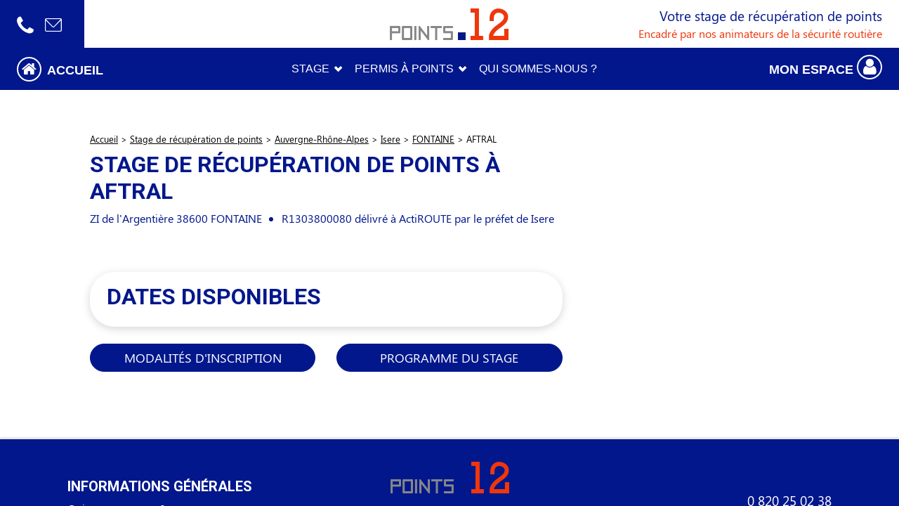

--- FILE ---
content_type: text/html; charset=utf-8
request_url: https://www.points12.fr/stage-de-recuperation-de-points/aftral-fontaine-422/details
body_size: 22773
content:

        <!DOCTYPE html>
        
        
            
        
    <html lang="fr-FR" data-website-id="1" data-oe-company-name="Points12">
            
        
            
        
        
    <head>
                
            
            <script> (function(w,d,s,l,i){w[l]=w[l]||[];w[l].push({'gtm.start':
                new Date().getTime(),event:'gtm.js'});var f=d.getElementsByTagName(s)[0], j=d.createElement(s),dl=l!='dataLayer'?'&l='+l:'';j.async=true;j.src= 'https://www.googletagmanager.com/gtm.js?id='+i+dl;f.parentNode.insertBefore(j,f);
                })(window,document,'script','dataLayer','GTM-N6P24XV');
            </script>
            
        <meta charset="utf-8"/>
                <meta http-equiv="X-UA-Compatible" content="IE=edge,chrome=1"/>
            <meta name="viewport" content="width=device-width, initial-scale=1"/>
        <meta name="generator" content="Odoo"/>
        
        
            <meta name="description" content="Découvrez les détails concernant les stages de récupération de points à AFTRAL ."/>
        
        
            
            
            
        
        
        
            
            
            
            
            
            
            
        

        
            
            
        
        <link rel="canonical" href="https://www.points12.fr/stage-de-recuperation-de-points/aftral-fontaine-422/details"/>

        <link rel="preconnect" href="https://fonts.gstatic.com/" crossorigin=""/>
    
        

                <title>Stage de récupération de points à AFTRAL </title>
                <link type="image/x-icon" rel="shortcut icon" href="/web/image/website/1/favicon?unique=336857e"/>
            <link rel="preload" href="/web/static/lib/fontawesome/fonts/fontawesome-webfont.woff2?v=4.7.0" as="font" crossorigin=""/>
            <link type="text/css" rel="stylesheet" href="/web/content/18582-605a33c/1/web.assets_common.css" data-asset-xmlid="web.assets_common" data-asset-version="605a33c"/>
            <link rel="icon" type="image/png" href="[data-uri]"/>
            <link rel="manifest" href="/educacode/static/src/favicon/site.webmanifest"/>
            <link rel="mask-icon" href="/educacode/static/src/favicon/safari-pinned-tab.svg" color="#5bbad5"/>
            <link type="text/css" rel="stylesheet" href="/web/content/22913-bc37d7f/1/web.assets_frontend.css" data-asset-xmlid="web.assets_frontend" data-asset-version="bc37d7f"/>
        
    
        

                <script id="web.layout.odooscript" type="text/javascript">
                    var odoo = {
                        csrf_token: "f94e095a151763ef259ccf4755243b18b078df3bo1800770775",
                        debug: "",
                    };
                </script>
            <script type="text/javascript">
                odoo.session_info = {"is_admin": false, "is_system": false, "is_website_user": true, "user_id": false, "is_frontend": true, "translationURL": "/website/translations", "cache_hashes": {"translations": "1cddefe457969bad850261d45ec741dae0b62a9d"}};
                if (!/(^|;\s)tz=/.test(document.cookie)) {
                    const userTZ = Intl.DateTimeFormat().resolvedOptions().timeZone;
                    document.cookie = `tz=${userTZ}; path=/`;
                }
            </script>
            <script defer="defer" type="text/javascript" src="/web/content/18543-1a3c542/1/web.assets_common_minimal_js.js" data-asset-xmlid="web.assets_common_minimal_js" data-asset-version="1a3c542"></script>
            <script defer="defer" type="text/javascript" src="/web/content/18544-5f09bce/1/web.assets_frontend_minimal_js.js" data-asset-xmlid="web.assets_frontend_minimal_js" data-asset-version="5f09bce"></script>
            
        
    
            <script defer="defer" type="text/javascript" data-src="/web/content/18585-3f4412d/1/web.assets_common_lazy.js" data-asset-xmlid="web.assets_common_lazy" data-asset-version="3f4412d"></script>
            <meta name="msapplication-TileColor" content="#da532c"/>
            <meta name="theme-color" content="#ffffff"/>
            <script defer="defer" type="text/javascript" data-src="/web/content/22914-4ca3a72/1/web.assets_frontend_lazy.js" data-asset-xmlid="web.assets_frontend_lazy" data-asset-version="4ca3a72"></script>
        
    
        

                
            
        
    </head>
            <meta name="robots" content="max-image-preview:large"/>
        
            <body class="">
                
                <noscript>
                    <iframe src="https://www.googletagmanager.com/ns.html?id=GTM-N6P24XV" height="0" width="0" style="display:none;visibility:hidden"></iframe>
                </noscript>
                
                
        
    
            
            
        <div id="wrapwrap" class="   ">
                <header id="top" data-anchor="true" data-name="Header" class="  o_header_standard">
                    
        <script type="application/ld+json">
            
        {
            "@context": "http://schema.org",
            "@type": "WebSite",
            "name": "Points12",
            "url": "https://www.points12.fr"
        }
        </script>
    
            
        <script type="application/ld+json">
            
        {
            "@context": "https://schema.org",
            "@type": "WebPage",
            "breadcrumb": "Accueil &gt; Stage de récupération de points &gt; Auvergne-Rhône-Alpes &gt; Isere  &gt; FONTAINE &gt; AFTRAL ",
            "url": "https://www.points12.fr/stage-de-recuperation-de-points/aftral-fontaine-422/details",
            "name": "Stage de récupération de points à AFTRAL .",
            "description": "Découvrez les détails concernant les stages de récupération de points à AFTRAL .",
            "author": {
                "@type": "Organization",
                "name": "Stage de récupération de points",
                "logo":"https://www.points12.fr/educacode/static/src/img/logo_points12.webp"
            },
            "inLanguage": "Français",
            "publisher": {
                "@type": "Organization",
                "name": "Points12",
                "logo":"https://www.points12.fr/educacode/static/src/img/logo_points12.webp"
            }                                             
        }
        </script>
    
            
            
    
            
        
    
            
        <script type="application/ld+json">
            
            {
                "@context": "https://schema.org",
                "@type": "Organization",
                "name": "Points12",
                "url":"https://www.points12.fr",
                "description": "Retrouvez tous les stages de récupération de points pour récupérer 4 points sur votre permis en 2 jours. Des stages disponibles dans toute la France.",
                "address": {
                    "@type": "PostalAddress",
                    "addressLocality": "Fontenay-Le-Comte, France",
                    "postalCode": "85200",
                    "streetAddress": "9 rue du Docteur Chevallereau"
                },
                "email":"info@points12.fr",
                "telephone":"0 820 25 02 38",
                "logo":"https://www.points12.fr/educacode/static/src/img/logo_points12.webp",
                "sameAs":
                [
                    "https://www.facebook.com/recuperationdepointspermis/",
                    "https://twitter.com/points_douze"
                ]
            }
        </script>
    
            
    
        <script type="application/ld+json">
            
        {
            "@context": "https://schema.org",
            "@type": "BreadcrumbList",
                "itemListElement": [{ 
                    "@type": "ListItem",
                    "position": "1",
                    "item": 
                        {
                            "@type": "WebPage",
                            "@id": "https://www.points12.fr/",
                            "name": "Accueil"
                        }
                    },{ 
                    "@type": "ListItem",
                    "position": "2",
                    "item": 
                        {
                            "@type": "WebPage",
                            "@id": "https://www.points12.fr/stage-de-recuperation-de-points",
                            "name": "Stage de récupération de points"
                        }
                    },{ 
                    "@type": "ListItem",
                    "position": "3",
                    "item": 
                        {
                            "@type": "WebPage",
                            "@id": "https://www.points12.fr/stage-de-recuperation-de-points/auvergne-rhone-alpes",
                            "name": "Auvergne-Rhône-Alpes"
                        }
                    },{ 
                    "@type": "ListItem",
                    "position": "4",
                    "item": 
                        {
                            "@type": "WebPage",
                            "@id": "https://www.points12.fr/stage-de-recuperation-de-points/isere-38",
                            "name": "Isere "
                        }
                    },{ 
                    "@type": "ListItem",
                    "position": "5",
                    "item": 
                        {
                            "@type": "WebPage",
                            "@id": "https://www.points12.fr/stage-de-recuperation-de-points/fontaine-38600",
                            "name": "FONTAINE"
                        }
                    },{ 
                    "@type": "ListItem",
                    "position": "6",
                    "item": 
                        {
                            "@type": "WebPage",
                            "@id": "https://www.points12.fr/stage-de-recuperation-de-points/aftral-fontaine-422/details",
                            "name": "AFTRAL "
                        }
                    } 
                ]
        }
            </script>
        
    
            <div class="container-fluid header_wrapper fixed-top">
                <div class="row header_top">
                    <div class="col-4 header_top_icons p-0">
                        <div class="d-flex align-items-center h-100 px-4 bg-primary">
                            <a class="header_icons link-white phone-link mr-2" href="tel:+330 820 25 02 38" aria-label="Nous appeler au 0 820 25 02 38">
                                <i class="icon-phone"></i>
                            </a>
                            
                            <a class="header_icons link-white d-none d-md-block mx-2" href="mailto:info@points12.fr" aria-label="Nous contacter sur info@points12.fr">
                                <i class="icon-mail"></i>
                            </a>
                            <div class="animatedBurger d-block d-lg-none mx-2">
                                <span></span>
                                <span></span>
                                <span></span>
                            </div>
                        </div>
                    </div>
                    <div class="col-lg-4 col-8 d-lg-flex align-items-center justify-content-center text-lg-center text-right header_logo">
                        <a href="/" aria-label="Logo Points12 - Aller à l'accueil">
                            <img src="/educacode/static/src/img/logo_points12.webp" width="169" height="45" alt="Logo du site points12.fr" loading="lazy"/>
                        </a>
                    </div>
                    <div class="col-4 d-none d-lg-flex flex-lg-column justify-content-center text-right my-2 pr-4">
                        <p class="header_top_banner_first_line primary-text text-primary m-0">
                        Votre stage de récupération de points
                        </p>
                        <p class="header_top_banner_second_line secondary-text text-secondary m-0">
                        Encadré par nos animateurs de la sécurité routière
                        </p>
                    </div>
                </div>
                <div class="row header_bottom bg-primary d-desktop">
                    
    <ul id="top_menu" class="nav navbar-nav o_menu_loading flex-grow-1">
        
                        
                        
                        <nav class="navbar navbar-expand-lg align-items-center justify-content-center px-0">
                            <a href="/" role="button" class="col-3 pl-4 link-white text-decoration-none" id="accueil_link" aria-label="Aller à l'accueil">
                                <i class="fa fa-home mr-1" id="header_home_icon"></i>
                                <span class="text-uppercase text-segoe-bold">accueil</span>
                            </a>
                            <ul class="col-6 d-flex align-items-center justify-content-center navbar-nav" style="">
                                
                                    
    
    <li class="nav-item">
                <a role="menuitem" href="/" class="nav-link link-white text-decoration-none  d-mobile">
                    <span>Accueil</span>
                </a>
            </li>
        

                                
                                    
    
    
        <li class="nav-item dropdown  position-static">
        <a data-toggle="dropdown" href="#" class="nav-link link-white text-decoration-none dropdown-toggle o_mega_menu_toggle">
            <span>Stage</span>
        </a>
        <div data-name="Mega Menu" class="dropdown-menu o_mega_menu ">

<section class="o_colored_level py-4 s_mega_menu_multi_menus" data-name="Multi-Menus" style="">
        <div class="container">
            <div class="row">
                
                
                
                
                
                    <div class="col-lg-3 py-2 text-center" style="">
                        <p><font style="font-size: 24px;" class="text-o-color-1">STAGES POINTS
                        </font></p><nav class="flex-column nav">
                            
                                
                                
                                <a href="/stage-recuperation-points" class="nav-link" data-name="Menu Item" data-original-title="" title="" aria-describedby="tooltip998934">Stage de récupération de points
                            
                                
                                
                                </a><a href="/stage-recuperation-points/inscription" class="nav-link" data-name="Menu Item" data-original-title="" title="" aria-describedby="tooltip496705">Conditions d'inscription
                            
                                
                                
                                </a><a href="/stage-recuperation-points/prix" class="nav-link" data-name="Menu Item" data-original-title="" title="" aria-describedby="tooltip489616">Prix des stages
                            
                        
                    
                
                    </a></nav></div><div class="col-lg-3 py-2 text-center" style="">
                        <p><font class="text-o-color-1" style="font-size: 24px;">JEUNES CONDUCTEURS
                        </font></p><nav class="flex-column nav">
                            
                                
                                
                                <a href="/recuperation-de-points/stage-permis-probatoire" class="nav-link" data-name="Menu Item" data-original-title="" title="" aria-describedby="tooltip26909">Stage permis probatoire
                            
                                
                                
                                </a><a href="/recuperation-de-points" class="nav-link" data-name="Menu Item" data-original-title="" title="" aria-describedby="tooltip907867">Récupération de points
                            
                                
                                
                                </a><a href="/recuperation-de-points/stage-permis-probatoire/obligatoire" class="nav-link" data-name="Menu Item" data-original-title="" title="">Stage obligatoire
                            
                        
                    
                
                    </a></nav></div><div class="col-lg-3 py-2 text-center" style=""><p><font style="font-size: 24px;" class="text-o-color-1"> SENSIBILISATION</font></p><nav class="flex-column nav"><a href="/stage-recuperation-points/stage-sensibilisation-securite-routiere" class="nav-link" data-name="Menu Item" data-original-title="" title="" aria-describedby="tooltip744673">Stage de sensibilisation</a><a href="/stage-recuperation-points/stage-sensibilisation-securite-routiere/centre" class="nav-link" data-name="Menu Item" data-original-title="" title="">Centre de récupération de points</a><a href="/stage-recuperation-points/programme" class="nav-link" data-name="Menu Item" data-original-title="" title="" aria-describedby="tooltip108700">Programme du stage
                
                    </a></nav></div><div class="col-lg-3 py-2 text-center" style="">
                        <p><a href="/stage-de-recuperation-de-points"><img class="img-fluid o_we_custom_image" src="/web/image/1326-5206dcea/banniere.gif?access_token=97e676e1-1bdc-4c67-b811-6cf9428ff315" alt="" style="" data-original-id="1326" data-original-src="/web/image/1326-5206dcea/banniere.gif" data-mimetype="image/gif" data-original-title="" title="" aria-describedby="tooltip490901" loading="lazy"></a><br>
                        
                    </p></div>
                
            
        
    
</div></div></section></div>
    </li>

                                
                                    
    
    
        <li class="nav-item dropdown  position-static">
        <a data-toggle="dropdown" href="#" class="nav-link link-white text-decoration-none dropdown-toggle o_mega_menu_toggle">
            <span>Permis à points</span>
        </a>
        <div data-name="Mega Menu" class="dropdown-menu o_mega_menu ">
    







<section class="s_mega_menu_multi_menus py-4 o_colored_level" data-name="Multi-Menus" style="">
        <div class="container">
            <div class="row">
                
                
                
                
                
                    <div class="col-lg-3 py-2 text-center" style="">
                        <p><font style="font-size: 24px;" class="text-o-color-1">CAPITAL POINTS</font></p>
                        <nav class="nav flex-column">
                            
                                
                                
                                <a href="/retrait-de-points/permis-a-points" class="nav-link" data-name="Menu Item">Permis à points</a>
                            
                                
                                
                                <a href="/infraction/perte-de-points" class="nav-link" data-name="Menu Item" data-original-title="" title="" aria-describedby="tooltip590965">Perte de points</a>
                            
                                
                                
                                <a href="/recuperer-des-points" class="nav-link" data-name="Menu Item" data-original-title="" title="" aria-describedby="tooltip581632">Récupérer des points</a>
                            
                        </nav>
                    </div>
                
                    <div class="col-lg-3 py-2 text-center" style="">
                        <p><font style="font-size: 24px;" class="text-o-color-1">SOLDE DE POINTS</font></p>
                        <nav class="nav flex-column">
                            
                                
                                
                                <a href="/retrait-de-points/permis-a-points/solde-de-points" class="nav-link" data-name="Menu Item" data-original-title="" title="" aria-describedby="tooltip61712">Connaître son nombre de points</a>
                            
                                
                                
                                <a href="/retrait-de-points/permis-a-points/solde-de-points/telepoint" class="nav-link" data-name="Menu Item" data-original-title="" title="" aria-describedby="tooltip601773">Telepoint</a>
                            
                                
                                
                                <a href="/retrait-de-points/permis-a-points/solde-de-points/france-connect" class="nav-link" data-name="Menu Item" data-original-title="" title="" aria-describedby="tooltip231418">FranceConnect</a>
                            
                        </nav>
                    </div>
                
                    <div class="col-lg-3 py-2 text-center" style=""><p><font class="text-o-color-1" style="font-size: 24px;">PERMIS DE CONDUIRE</font></p><nav class="nav flex-column"><a href="/retrait-de-points/permis-a-points/permis-de-conduire/comment-passer-le-permis" class="nav-link" data-name="Menu Item" data-original-title="" title="" aria-describedby="tooltip499781">Passer son permis</a><a href="/retrait-de-points/permis-a-points/permis-de-conduire/categories" class="nav-link" data-name="Menu Item" data-original-title="" title="" aria-describedby="tooltip671924">Catégories de permis</a><a href="/retrait-de-points/permis-a-points/permis-de-conduire/etranger" class="nav-link" data-name="Menu Item" data-original-title="" title="" aria-describedby="tooltip527726">Permis étranger</a></nav></div>
                
                    <div class="col-lg-3 py-2 text-center" style=""><a href="/stage-de-recuperation-de-points"><img class="img-fluid o_we_custom_image" src="/web/image/1332-5206dcea/banniere.gif?access_token=ac1ed649-eaf9-494c-9f6c-6d1240b97658" alt="" style="" data-original-id="1332" data-original-src="/web/image/1332-5206dcea/banniere.gif" data-mimetype="image/gif" data-original-title="" title="" aria-describedby="tooltip369156" loading="lazy"></a><br></div>
                
            </div>
        </div>
    </section>
</div>
    </li>

                                
                                    
    
    <li class="nav-item">
                <a role="menuitem" href="/qui-sommes-nous" class="nav-link link-white text-decoration-none  ">
                    <span>QUI SOMMES-NOUS ?</span>
                </a>
            </li>
        

                                
                            </ul>
                            
                            
                            
                            
                            
                            
                                <div class="col-3 pr-4 d-flex align-items-center justify-content-end" id="user-icon-wrapper">
                                    <a href="/web/login" role="button" class="py-2 link-white text-decoration-none" id="header_profil_icon" aria-label="Accéder au formulaire de connexion">
                                        <span class="text-uppercase text-segoe-bold">
                                    mon espace
                                            <i class="icon-profil"></i>
                                        </span>
                                    </a>
                                </div>
                            
                        </nav>
                    
    </ul>

                </div>
            </div>
        </header>
            <div class="burgerOverlay">
                <ul>
                    
                        
    
    <li class="">
                <a role="menuitem" href="/" class="  d-mobile">
                    <span>Accueil</span>
                </a>
            </li>
        

                    
                        
    
    
        <li class=" dropdown  position-static">
        <a data-toggle="dropdown" href="#" class=" dropdown-toggle o_mega_menu_toggle">
            <span>Stage</span>
        </a>
        <div data-name="Mega Menu" class="dropdown-menu o_mega_menu ">

<section class="o_colored_level py-4 s_mega_menu_multi_menus" data-name="Multi-Menus" style="">
        <div class="container">
            <div class="row">
                
                
                
                
                
                    <div class="col-lg-3 py-2 text-center" style="">
                        <p><font style="font-size: 24px;" class="text-o-color-1">STAGES POINTS
                        </font></p><nav class="flex-column nav">
                            
                                
                                
                                <a href="/stage-recuperation-points" class="nav-link" data-name="Menu Item" data-original-title="" title="" aria-describedby="tooltip998934">Stage de récupération de points
                            
                                
                                
                                </a><a href="/stage-recuperation-points/inscription" class="nav-link" data-name="Menu Item" data-original-title="" title="" aria-describedby="tooltip496705">Conditions d'inscription
                            
                                
                                
                                </a><a href="/stage-recuperation-points/prix" class="nav-link" data-name="Menu Item" data-original-title="" title="" aria-describedby="tooltip489616">Prix des stages
                            
                        
                    
                
                    </a></nav></div><div class="col-lg-3 py-2 text-center" style="">
                        <p><font class="text-o-color-1" style="font-size: 24px;">JEUNES CONDUCTEURS
                        </font></p><nav class="flex-column nav">
                            
                                
                                
                                <a href="/recuperation-de-points/stage-permis-probatoire" class="nav-link" data-name="Menu Item" data-original-title="" title="" aria-describedby="tooltip26909">Stage permis probatoire
                            
                                
                                
                                </a><a href="/recuperation-de-points" class="nav-link" data-name="Menu Item" data-original-title="" title="" aria-describedby="tooltip907867">Récupération de points
                            
                                
                                
                                </a><a href="/recuperation-de-points/stage-permis-probatoire/obligatoire" class="nav-link" data-name="Menu Item" data-original-title="" title="">Stage obligatoire
                            
                        
                    
                
                    </a></nav></div><div class="col-lg-3 py-2 text-center" style=""><p><font style="font-size: 24px;" class="text-o-color-1"> SENSIBILISATION</font></p><nav class="flex-column nav"><a href="/stage-recuperation-points/stage-sensibilisation-securite-routiere" class="nav-link" data-name="Menu Item" data-original-title="" title="" aria-describedby="tooltip744673">Stage de sensibilisation</a><a href="/stage-recuperation-points/stage-sensibilisation-securite-routiere/centre" class="nav-link" data-name="Menu Item" data-original-title="" title="">Centre de récupération de points</a><a href="/stage-recuperation-points/programme" class="nav-link" data-name="Menu Item" data-original-title="" title="" aria-describedby="tooltip108700">Programme du stage
                
                    </a></nav></div><div class="col-lg-3 py-2 text-center" style="">
                        <p><a href="/stage-de-recuperation-de-points"><img class="img-fluid o_we_custom_image" src="/web/image/1326-5206dcea/banniere.gif?access_token=97e676e1-1bdc-4c67-b811-6cf9428ff315" alt="" style="" data-original-id="1326" data-original-src="/web/image/1326-5206dcea/banniere.gif" data-mimetype="image/gif" data-original-title="" title="" aria-describedby="tooltip490901" loading="lazy"></a><br>
                        
                    </p></div>
                
            
        
    
</div></div></section></div>
    </li>

                    
                        
    
    
        <li class=" dropdown  position-static">
        <a data-toggle="dropdown" href="#" class=" dropdown-toggle o_mega_menu_toggle">
            <span>Permis à points</span>
        </a>
        <div data-name="Mega Menu" class="dropdown-menu o_mega_menu ">
    







<section class="s_mega_menu_multi_menus py-4 o_colored_level" data-name="Multi-Menus" style="">
        <div class="container">
            <div class="row">
                
                
                
                
                
                    <div class="col-lg-3 py-2 text-center" style="">
                        <p><font style="font-size: 24px;" class="text-o-color-1">CAPITAL POINTS</font></p>
                        <nav class="nav flex-column">
                            
                                
                                
                                <a href="/retrait-de-points/permis-a-points" class="nav-link" data-name="Menu Item">Permis à points</a>
                            
                                
                                
                                <a href="/infraction/perte-de-points" class="nav-link" data-name="Menu Item" data-original-title="" title="" aria-describedby="tooltip590965">Perte de points</a>
                            
                                
                                
                                <a href="/recuperer-des-points" class="nav-link" data-name="Menu Item" data-original-title="" title="" aria-describedby="tooltip581632">Récupérer des points</a>
                            
                        </nav>
                    </div>
                
                    <div class="col-lg-3 py-2 text-center" style="">
                        <p><font style="font-size: 24px;" class="text-o-color-1">SOLDE DE POINTS</font></p>
                        <nav class="nav flex-column">
                            
                                
                                
                                <a href="/retrait-de-points/permis-a-points/solde-de-points" class="nav-link" data-name="Menu Item" data-original-title="" title="" aria-describedby="tooltip61712">Connaître son nombre de points</a>
                            
                                
                                
                                <a href="/retrait-de-points/permis-a-points/solde-de-points/telepoint" class="nav-link" data-name="Menu Item" data-original-title="" title="" aria-describedby="tooltip601773">Telepoint</a>
                            
                                
                                
                                <a href="/retrait-de-points/permis-a-points/solde-de-points/france-connect" class="nav-link" data-name="Menu Item" data-original-title="" title="" aria-describedby="tooltip231418">FranceConnect</a>
                            
                        </nav>
                    </div>
                
                    <div class="col-lg-3 py-2 text-center" style=""><p><font class="text-o-color-1" style="font-size: 24px;">PERMIS DE CONDUIRE</font></p><nav class="nav flex-column"><a href="/retrait-de-points/permis-a-points/permis-de-conduire/comment-passer-le-permis" class="nav-link" data-name="Menu Item" data-original-title="" title="" aria-describedby="tooltip499781">Passer son permis</a><a href="/retrait-de-points/permis-a-points/permis-de-conduire/categories" class="nav-link" data-name="Menu Item" data-original-title="" title="" aria-describedby="tooltip671924">Catégories de permis</a><a href="/retrait-de-points/permis-a-points/permis-de-conduire/etranger" class="nav-link" data-name="Menu Item" data-original-title="" title="" aria-describedby="tooltip527726">Permis étranger</a></nav></div>
                
                    <div class="col-lg-3 py-2 text-center" style=""><a href="/stage-de-recuperation-de-points"><img class="img-fluid o_we_custom_image" src="/web/image/1332-5206dcea/banniere.gif?access_token=ac1ed649-eaf9-494c-9f6c-6d1240b97658" alt="" style="" data-original-id="1332" data-original-src="/web/image/1332-5206dcea/banniere.gif" data-mimetype="image/gif" data-original-title="" title="" aria-describedby="tooltip369156" loading="lazy"></a><br></div>
                
            </div>
        </div>
    </section>
</div>
    </li>

                    
                        
    
    <li class="">
                <a role="menuitem" href="/qui-sommes-nous" class="  ">
                    <span>QUI SOMMES-NOUS ?</span>
                </a>
            </li>
        

                    
                    
                        <li class="item_class">
                            <a href="/web/login" class="link_class" aria-label="Formulaire de connexion">
                                <span>Se connecter</span>
                            </a>
                        </li>
                    
                </ul>
            </div>
            <script type="text/javascript" src="/educacode/static/src/js/burger.js"></script>
            <script type="text/javascript" src="/educacode/static/src/js/calculate_padding.js"></script>
            <link href="/educacode/static/src/css/own-carousel/own-carousel.min.css" rel="stylesheet"/>
            <script defer="defer" src="/educacode/static/src/js/own-carousel/own-carousel.min.js"></script>
        
                <main style="overflow:hidden">
                    
            
        
            <div class="container-detail-event m-auto my-4 pb-5">
                <div class="row d-flex align-items-center pt-md-5 mt-4 mt-md-0">
                    <div class="col-12">
                        <nav aria-label="breadcrumb">
                            <ul id="breadcrumb-lieu_detail" class="breadcrumb bg-transparent m-0 pb-2">
                                
                                    
                                    <li class="breadcrumb-item">
                                        
                                            <a class="text-black" href="/" aria-label="Retour vers la page Accueil">
                                                Accueil
                                            </a>
                                        
                                    </li>
                                
                                    
                                        <li class="mr-1 ml-1 text-black">></li>
                                    
                                    <li class="breadcrumb-item">
                                        
                                            <a class="text-black" href="/stage-de-recuperation-de-points" aria-label="Retour vers la page Stage de récupération de points">
                                                Stage de récupération de points
                                            </a>
                                        
                                    </li>
                                
                                    
                                        <li class="mr-1 ml-1 text-black">></li>
                                    
                                    <li class="breadcrumb-item">
                                        
                                            <a class="text-black" href="/stage-de-recuperation-de-points/auvergne-rhone-alpes" aria-label="Retour vers la page Auvergne-Rhône-Alpes">
                                                Auvergne-Rhône-Alpes
                                            </a>
                                        
                                    </li>
                                
                                    
                                        <li class="mr-1 ml-1 text-black">></li>
                                    
                                    <li class="breadcrumb-item">
                                        
                                            <a class="text-black" href="/stage-de-recuperation-de-points/isere-38" aria-label="Retour vers la page Isere ">
                                                Isere 
                                            </a>
                                        
                                    </li>
                                
                                    
                                        <li class="mr-1 ml-1 text-black">></li>
                                    
                                    <li class="breadcrumb-item">
                                        
                                            <a class="text-black" href="/stage-de-recuperation-de-points/fontaine-38600" aria-label="Retour vers la page FONTAINE">
                                                FONTAINE
                                            </a>
                                        
                                    </li>
                                
                                    
                                        <li class="mr-1 ml-1 text-black">></li>
                                    
                                    <li class="breadcrumb-item">
                                        
                                            <span class="text-black">
                                                AFTRAL 
                                            </span>
                                        
                                    </li>
                                
                            </ul>
                        </nav>
                    </div>
                    <div class="col-lg-8">
                        <h1 class="title text-primary text-uppercase font-weight-bold" style="font-size:2rem;">Stage de récupération de points à AFTRAL 
                        </h1>
                        <span>ZI de l'Argentière</span>
                        <span>38600</span>
                        <span class="mr-2">FONTAINE</span>
                        <ul class="d-inline-block pl-3">
                            <li>
                                R1303800080
délivré à ActiROUTE par le préfet de Isere 
                            </li>
                        </ul>
                    </div>
                </div>
                <div class="row my-4">
                    <div class="col-lg-8">
                        
        <input type="hidden" id="latitude-register" value="45.192753"/>
        <input type="hidden" id="longitude-register" value="5.688211"/>
        <div class="row">
            <div class="col-12 h-75">
                <div id="map"></div>
            </div>
        </div>


        <link rel="stylesheet" href="https://openlayers.org/en/v4.6.5/css/ol.css" type="text/css"/>
        <script src="https://openlayers.org/en/v4.6.5/build/ol.js" type="text/javascript"></script>
        <script type="text/javascript" src="/educacode/static/src/js/map.js">
        </script>
    
                        
                        <div class="dates-container bg-white btn-rounded d-flex flex-column px-lg-4 px-2 py-3 my-4">
                            <h2 class="text-primary text-uppercase font-weight-bold mb-2">Dates disponibles</h2>
                            
                        </div>
                        <div class="row d-flex align-items-center justify-content-center my-4">
                            <div class="col-md-6">
                                <a href="https://www.points12.fr/stage-recuperation-points/inscription" target="blank" class="btn btn-primary btn-rounded text-uppercase w-100" aria-label="Consulter les modalités d'inscription">
                                    Modalités d'inscription
                                </a>
                            </div>
                            <div class="col-md-6 mt-3 mt-md-0">
                                <a href="https://www.points12.fr/stage-recuperation-points/programme" target="blank" class="btn btn-primary btn-rounded text-uppercase w-100" aria-label="Consulter le programme du stage">
                                    Programme du stage
                                </a>
                            </div>
                        </div>
                    </div>
                    
                </div>
            </div>
        
                </main>
                <footer id="bottom" data-anchor="true" data-name="Footer" class="o_footer o_colored_level o_cc ">
                    <div id="footer-wrapper" class="container-fluid bg-primary">
                <div class="row px-md-5 px-3 py-4 align-items-center justify-content-center">
                    <div class="col-6 col-md-4 px-lg-5 p-0">
                        <p class="h5 text-white font-weight-bold">INFORMATIONS GÉNÉRALES</p>
                        <a href="/qui-sommes-nous" class="footer-link link-white d-block" aria-label="En savoir plus sur notre société">Qui sommes-nous ?</a>
                        <a href="/stage-recuperation-points/faq" class="footer-link link-white d-block" aria-label="Consulter notre foire aux questions">FAQ</a>
                        <a href="/conditions-generales-de-vente" class="footer-link link-white d-block" aria-label="Accéder aux conditions générales de vente">CGV</a>
                        <a href="/mentions-legales" class="footer-link link-white d-block" aria-label="Consulter les mentions légales">Mentions légales</a>
                        
                        <a class="footer-link link-white" aria-label="Informations et formulaire de contact" href="/contact">Contact</a>
                    </div>
                    <div class="col-6 col-md-4 p-0 p-md-2 text-md-center text-right">
                        <img class="logo-footer" src="/educacode/static/src/img/logo_points12.webp" width="169" height="45" alt="Points12" loading="lazy"/>
                        <a class="contact-link phone-link text-white my-3 text-segoe d-md-none d-block" href="tel:+330 820 25 02 38" aria-label="Nous appeler au 0 820 25 02 38">
                            0 820 25 02 38
                        </a>
                        <a class="contact-link link-white d-md-none d-block" href="mailto:info@points12.fr" aria-label="Nous contacter sur info@points12.fr">
                            info@points12.fr
                        </a>
                        <p class="text-white text-left text-segoe mt-3 d-md-block d-none">
                            Points12
 est une plateforme de réservation de stages de récupération de points et de sensibilisation à la sécurité routière. Les stages proposés sur ce site sont organisés par nos soins. Points12
 est une marque de la société ActiRoute.
                        </p>
                    </div>
                    <div class="col-md-4 px-lg-5 p-2 text-center text-md-right">
                        <a class="contact-link phone-link text-white text-segoe d-none d-md-block" href="tel:+330 820 25 02 38" aria-label="Nous appeler au 0 820 25 02 38">
                            0 820 25 02 38
                        </a>
                        <a class="contact-link link-white d-none d-md-block" href="mailto:info@points12.fr" aria-label="Nous contacter sur info@points12.fr">
                            info@points12.fr
                        </a>
                        <div class="mt-4">
                            <a href="https://twitter.com/points_douze" class="link-white text-decoration-none" target="_blank" aria-label="Nous suivre sur X (anciennement Twitter)">
                                <i class="icon-twitter social"></i>
                            </a>
                            <a href="https://www.facebook.com/recuperationdepointspermis/" class="link-white text-decoration-none" target="_blank" aria-label="Nous suivre sur Facebook">
                                <i class="icon-facebook social ml-2"></i>
                            </a>
                            
                        </div>
                    </div>
                    <div class="col-12 px-lg-5 p-2 mt-3 footer_cr">
                        
                        <div class="text-center bg-primary">
                            <span class="text-white d-flex align-items-center" style="opacity:50%">Tous droits réservés - 2013-2022 - 
                                Points12
                            </span>
                        </div>
                    </div>
                </div>
            </div>
            <script src="/educacode/static/src/js/footer.js"></script>
            
        <style>
            .home-banner #custom-event-form::after {
                background-color: #F1360B
 !important;
            }
            .link-white-clean:hover{
                color: #02178C
 !important;
            }
            #myhome_attention {
                border 2px solid #02178C
 !important
            }
            .o_wevent_event_searchbar_form .input-group input.search-query.form-control.oe_search_box, .datalist-element {
                color: #02178C
 !important;
            }
            .questions .bubble_button:hover {
                color: #F1360B
 !important;
            }

            #page2 .fa-eye.active {
                color: #F1360B
 !important;
            }
            #page2 .fa-eye {
                color: #02178C
 !important;
            }


            .btn-white {
                font-size: 1.1rem;
                background-color: white!important;
                color: #F1360B
 !important;
            }

            .btn-white:hover {
                color: white!important;
                background: #F1360B
 !important;
            }

            .my-home-buttons a:hover i, .my-home-buttons button:hover i {
                color: #F1360B
!important;
            }

            button.hover-secondary:hover, a.hover-secondary:hover {
                background-color: #F1360B
!important;
            }
            button.bg-primary:focus {
                background-color: #02178C
!important;
            }

            .irs--sharp .irs-handle,
            .irs--sharp .irs-min,
            .irs--sharp .irs-max,
            .irs--sharp .irs-from,
            .irs--sharp .irs-to,
            .irs--sharp .irs-single,
            .irs--sharp .irs-bar {
                background-color: #02178C
 !important;
            }

            .irs--sharp .irs-handle > i:first-child,
            .irs--sharp .irs-from:before,
            .irs--sharp .irs-to:before,
            .irs--sharp .irs-single:before {
                border-top-color: #02178C
 !important;
            }

            .bg-primary {
                background: #02178C
 !important;
            }
            .bg-secondary {
                background: #F1360B
 !important;
            }
            #documents-collapse_button:hover {
                background-color: white!important;
                color: #F1360B
 !important;
}

            .btn-primary {
                background: #02178C
 !important;
                border-color: #02178C
 !important;
            }
            .btn-primary:hover {
                background: white!important;
                color: #02178C
!important;
                border-color: #02178C
!important;
            }
            .btn-outline-primary {
                color: #02178C
 !important;
            }
            .btn-outline-primary:hover {
                background: #02178C
!important;
                color: white !important;
            }


            .btn-secondary {
                background: #F1360B
 !important;
                border-color: #F1360B
 !important;
            }
            .btn-secondary:hover{
                background: white!important;
                color:            #F1360B
 !important;
                border-color: #F1360B
 !important;
            }
            .btn-hover-transparent:hover {
                background-color: transparent 
 !important;
                border-color: #F1360B
 !important;
}
            .btn-reverse-secondary{
                background: white!important;
                color:            #F1360B
!important;
                border-color: #F1360B
!important;
            }
            .btn-reverse-secondary:hover{
                background:            #F1360B
!important;
                color: white!important;     
!important;
                border-color: #F1360B
!important;
            }

            .btn-primary-inverted{
                background-color: white!important;
                color: #02178C
!important;
                border-color: #02178C
!important;
            }
            .btn-primary-inverted.active, .btn-primary-inverted:hover{
                background-color: #02178C
!important;
                color: white!important;
            }
            .btn-secondary:hover span, .btn-secondary:hover i{
                color: #F1360B
!important;
            }

            .border-primary {
                border-color: #02178C
 !important;
            }
            .border-secondary {
                border-color: #F1360B
 !important;
            }

            .text-primary {
                color: #02178C
 !important;
            }
            .text-secondary {
                color: #F1360B
 !important;
            }
            .text-ternary {
                color: 
 !important;
            }

            .list-primary {
	            color: #02178C
 !important;
            }
            .list-secondary {
	            color: #F1360B
 !important;
            }
            .list-ternaty {
                color: 
 !important;
            }

            p {
                color: 
#02178C
!important;
            }
            p a {
                color: #F1360B
 !important; 
            }
            a.link-white {
                color: white !important;
            }
            a.link-white > * {
                color: white !important;
            }
            a.link-white:hover {
                color: #F1360B
!important; 
            }
            a.link-white:hover > * {
                color: #F1360B
!important; 
            }
            .page-item:hover .page-link {
                color: #F1360B
!important; 
                background: #02178C
!important; 
                border: black !important;
            }
            .page-item.active:hover .page-link{
                color: #F1360B
!important; 
                background: #02178C
!important; 
                border: black !important;
            } input:checked[type="checkbox"] {
                background-color: #02178C
!important;
            }
        .complete .progress-wizard-dot:after {
            color: #02178C
!important;
            }
        .active .progress-wizard-dot {
!important;
            background: #02178C
!important;
            box-shadow: 0 0 0 0.001rem white, 0 0 0 0.2rem #02178C
!important;
        }
        .disabled .progress-wizard-dot {
            background: white !important;
            box-shadow: 0 0 0 0.01rem white, 0 0 0 0.2rem #02178C
!important;
        }
        button.bg-secondary:hover {
            background-color: #F1360B
!important;
        }
        button.bg-primary:hover {
            background-color: #02178C
!important;
        }
        .border-left-custom {
            border-color: #02178C
!important;
        }
</style>

        <div class="o_footer_copyright o_colored_level o_cc d-none" data-name="Copyright">
                        <div class="container py-3">
                            <div class="row">
                                <div class="col-sm text-center text-sm-left text-muted">
                                    
        
    
                                    <span class="o_footer_copyright_name mr-2">Copyright &copy; Nom de la société</span>
    
    
        
        
    
        
        
    
        
    
        
                                </div>
                                <div class="col-sm text-center text-sm-right o_not_editable">
                                    
        <div class="o_brand_promotion">
            </div>
    
                                </div>
                            </div>
                        </div>
                    </div>
                </footer>
        
    
            </div>
        
    
        
            <script>
                window.axeptioSettings = {
                    clientId: "6528548ca46990ecfd501c8c",
                    cookiesVersion: "points12-fr",
                };

                (function(d, s) {
                    var t = d.getElementsByTagName(s)[0], e = d.createElement(s);
                    e.async = true; e.src = "//static.axept.io/sdk.js";
                    t.parentNode.insertBefore(e, t);
                })(document, "script");
            </script>
            
        
            
            <script>
                window.dataLayer = window.dataLayer || [];
                dataLayer.push({
                    "event" : "pageLoad",
                    "pageLoad" : {
                        "loginStatus" : "Non loggué"
                }});
            </script>
            
        
        
    </body>
        </html>
    
    